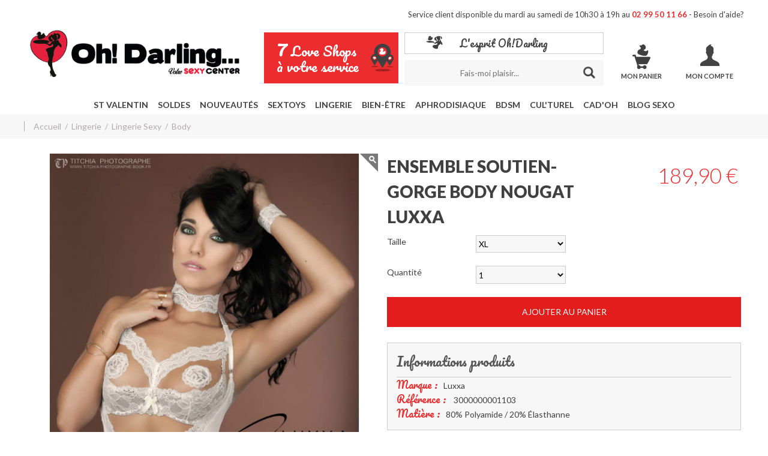

--- FILE ---
content_type: text/html; charset=utf-8
request_url: https://www.ohdarling.fr/lingerie/sexy/body/10838-ensemble-soutien-gorge-body-nougat-luxxa.html
body_size: 15506
content:
<!DOCTYPE html>
<html xml:lang="fr" lang="fr">
	<head>
    
			<title>Ensemble Soutien-Gorge Body Nougat Luxxa Lingerie Body Oh! Darling</title>
			<meta name="viewport" content="width=device-width, initial-scale=1.0">
			<meta name="description" content="Le body Nougat de Luxxa est composé de deux pièces différentes. Le corps du body, en lycra ivoire, est très agréable à porter avec son touché double peau. Il s'attache derrière le cou grâce à des bretelles réglables et forme un string dans le bas du " />
			<link rel="stylesheet" type="text/css" href="/modeles/fr/Modele1/css/styles-min.css?mtime=1765047217" media="screen" title="Normal" /><link rel="stylesheet" type="text/css" href="/core/2.16z/css_public/fr/DefaultSkins1.5/css/print.css?mtime=1634904493" media="print" title="Normal" />
    
			
    
			<link href='https://fonts.googleapis.com/css?family=Lato:400,100,300,700,900,300italic,400italic,700italic,900italic&display=swap' rel='stylesheet' type='text/css'>
			<link href='https://fonts.googleapis.com/css?family=Pacifico&display=swap' rel='stylesheet' type='text/css'>
    
			<link rel="stylesheet" href="/scripts/magnific-popup/dist/magnific-popup.css" type="text/css" media="screen" />
			<link rel="stylesheet" href="/scripts/owl-carousel/css/owl.carousel.css">
    
			<script src="/script-cache-392f3fc038ca1a2538c2d63df8fd966d?mtime=1769476428" type="text/javascript"></script>
			<link rel="canonical" href="https://www.ohdarling.fr/lingerie/sexy/body/10838-ensemble-soutien-gorge-body-nougat-luxxa.html" /><script type="application/ld+json">{"@context":"https://schema.org/","@type":"Product","name":"Ensemble Soutien-Gorge Body Nougat Luxxa","image":["https://www.ohdarling.fr/media/ensemble_soutien_gorge_body_nougat_dos_luxxa.jpg","https://www.ohdarling.fr/media/body_nougat_luxxa.jpg","https://www.ohdarling.fr/media/soutien_gorge_nougat_luxxa.jpg","https://www.ohdarling.fr/media/ensemble_soutien_gorge_body_nougat_luxxa.jpg"],"description":"Le body Nougat de Luxxa est compos\u00e9 de deux pi\u00e8ces diff\u00e9rentes. Le corps du body, en lycra ivoire, est tr\u00e8s agr\u00e9able \u00e0 porter avec son touch\u00e9 double peau. Il s'attache derri\u00e8re le cou gr\u00e2ce \u00e0 des bretelles r\u00e9glables et forme un string dans le bas du dos.\n\nLe body s'assemble avec le soutien-gorge demi-balconnet \u00e0 coques en dentelle ivoire. Votre d\u00e9collet\u00e9 sera mis en avant avec des jolies bande de dentelle transparente. Le soutien-gorge s'ajuste dans le dos et ses bretelles sont r\u00e9glables.\n\nComposition : 80% Polyamide / 20% \u00c9lasthanne\n\nLe collier en dentelle et les cache-t\u00e9tons ne sont pas inclus avec le body.\n","mpn":10838,"productID":10838,"purchaseDate":"2018-01-13","releaseDate":"2024-07-14","logo":"https://www.ohdarling.fr/media/oh_darling_logo.png","brand":[{"@type":"Brand","name":"Luxxa"}],"material":["80% Polyamide / 20% \u00c9lasthanne"],"sku":"3000000001103","offers":{"@type":"Offer","url":"https://www.ohdarling.fr/lingerie/sexy/body/10838-ensemble-soutien-gorge-body-nougat-luxxa.html","priceCurrency":"EUR","price":189.9,"priceValidUntil":"2026-02-26","itemCondition":"","availability":"http://schema.org/InStock"}}</script>
    
   
		<meta charset="UTF-8">

  
  <script type="text/javascript" src="//widget.trustpilot.com/bootstrap/v5/tp.widget.bootstrap.min.js" async></script>
  

	
<!-- Google Tag Manager -->
		<script>(function(w,d,s,l,i){w[l]=w[l]||[];w[l].push({'gtm.start':
		new Date().getTime(),event:'gtm.js'});var f=d.getElementsByTagName(s)[0],
		j=d.createElement(s),dl=l!='dataLayer'?'&l='+l:'';j.async=true;j.src=
		'https://www.googletagmanager.com/gtm.js?id='+i+dl;f.parentNode.insertBefore(j,f);
		})(window,document,'script','dataLayer','GTM-KXT72X6');</script>
		<!-- End Google Tag Manager --><script>
			window.hasOwnProperty('dataLayer') || (dataLayer = []);dataLayer.push({"event":"view_item","currency":"EUR","value":189.9,"ecommerce":{"items":[{"item_name":"Ensemble Soutien-Gorge Body Nougat Luxxa","item_id":"10838","price":189.9,"item_brand":"","item_category":"Body","quantity":1}]}});
			</script></head>
	<body class="layoutLeftContentRight body195 catalogProductDetail"><!-- Google Tag Manager (noscript) -->
		<noscript><iframe src="https://www.googletagmanager.com/ns.html?id=GTM-KXT72X6"
		height="0" width="0" style="display:none;visibility:hidden"></iframe></noscript>
		<!-- End Google Tag Manager (noscript) -->
		<header>
			<div id="headerInner">
				<div class="logo_branding">
      <div id="logo"><a href="/" hreflang="fr" title="SexShop Oh! Darling... votre Sexy Center"><span><img src="/images/logo-oh-darling-votre-sexy-center.png" alt="Oh! Darling... votre Sexy Center, SexShop à Angers, Bayonne, Bordeaux, Nantes, Rennes, Saint-Nazaire, Toulouse" width="350"></span></a></div>
				</div>
				<div class="info_branding">
					<div id="infoServiceClient">
       <p class="alignRight">Service client disponible du mardi au samedi de 10h30 à 19h au <span>02 99 50 11 66</span> - <a href="/nos-services/besoin-d-aide/" title="Contactez Oh!Darling">Besoin d'aide</a>?</p>
					</div>
					
					<div class="widget widgetText menuAboveSearchbar">			
	<div class="widgetContainer">
		<ul>
	<li id="searchMenuBoutique"><a href="/nos-boutiques-coquines/" title="7 Love Shops dans l'Ouest"><span style="font-size:36px;">7</span> Love Shops<br />
	&agrave; votre service</a></li>
</ul>

	</div>
	<div class="widgetFooter"></div>
</div><div class="widget widgetText col-md-1 col-sm-2 col-xs-4 widgetDarling">			
	<div class="widgetContainer">
		<p><a href="/qui-sommes-nous/" hreflang="fr" title="L'esprit Oh!Darling">L'esprit Oh!Darling</a></p>

	</div>
	<div class="widgetFooter"></div>
</div><div class="widget widgetCatalogSearch col-md-5 col-sm-6 col-xs-12">
	
	<div class="widgetContainer">

		<form class="row" method="post" action="https://www.ohdarling.fr/recherche/recherche.html"> 

			<div class="input-group">
				<fieldset>
					<div class="widgetCatalogSearchRow">
						<input type="text" placeholder="Fais-moi plaisir..." name="search_string" id="catalog_search_string_in_box_recherche" value="" class="wordsbox form-control" required="required" />
					</div>

					
				</fieldset>
				<span class="input-group-btn">
					<input type="submit" name="button" class="btn btn-default" value="Chercher" />
				</span>
			</div>

		</form>
	</div>
	
	<div class="widgetFooter"></div>
</div>





<div id="boxcart" class="widget widgetCart col-md-1 col-sm-2 col-xs-4">
	<span class="widgetTitle"><a href="/mon-panier/viewcart.html" rel="nofollow" title="Mon panier">Mon panier</a></span>
	
	<div class="widgetContainer">
  	</div>
  	
  	<div class="widgetFooter"></div>
</div><div class="widget widgetLogin col-md-1 col-sm-2 col-xs-4">

<span class="widgetTitle"><a href="/mon-compte/account.html" rel="nofollow" title="Mon compte">Mon compte</a></span>

	
	<div class="widgetContainer">
	
			<div class="widgetLoginLinks">
			</div>
	
	</div>
	
	<div class="widgetFooter"></div>
</div>
				</div>
				<div class="nav_branding">
					<div id="dl-menu" class="dl-menuwrapper">
      <button class="dl-trigger">Menu</button>
      <ul class="firstLevel dl-menu" id="firstLevel_mobile">
                  <li class="defaultmenu black_friday">
                        <a href="/st-valentin/" title="St Valentin"><span>St Valentin</span></a>
                  </li>
                  <li class="defaultmenu promos">
                        <a href="/soldes/" title="Soldes"><span>Soldes</span></a>
                  </li>
                  <li class="defaultmenu nouveautes_test">
                        <a href="/nouveautes/" title="Nouveautés"><span>Nouveautés</span></a>
                  </li>
                  <li class="defaultmenu sextoys">
                        <a href="/sextoys/" title="Sextoys"><span>Sextoys</span></a>
                                    <ul class="secondLevel dl-submenu">
                                                <li class="defaultmenu fucking_machine">
                                                      <a href="/sextoys/fucking-machine/"><span>Fucking machine</span></a>
                                                </li>
                                                <li class="defaultmenu mon_1er_toys399">
                                                      <a href="/sextoys/mon-premier-sextoy/"><span>Mon premier sextoy</span></a>
                                                </li>
                                                <li class="defaultmenu vibromasseur577">
                                                      <a href="/sextoys/vibromasseur/"><span>Vibromasseur</span></a>
                                                </li>
                                                <li class="defaultmenu realiste558">
                                                      <a href="/sextoys/wand/"><span>Wand</span></a>
                                                </li>
                                                <li class="defaultmenu multi_stimulations455">
                                                      <a href="/sextoys/gode/"><span>Gode</span></a>
                                                </li>
                                                <li class="defaultmenu realiste558">
                                                      <a href="/sextoys/gode-creature/"><span>Gode Créature</span></a>
                                                </li>
                                                <li class="defaultmenu gode_ceinture421">
                                                      <a href="/sextoys/gode-ceinture/"><span>Gode ceinture</span></a>
                                                </li>
                                                <li class="defaultmenu fun__colore398">
                                                      <a href="/sextoys/fun-colore/"><span>Fun & Coloré</span></a>
                                                </li>
                                                <li class="defaultmenu realiste558">
                                                      <a href="/sextoys/sextoy-realiste/"><span>Sextoy réaliste</span></a>
                                                </li>
                                                <li class="defaultmenu glass375">
                                                      <a href="/sextoys/sextoy-en-verre/"><span>Sextoy en verre</span></a>
                                                </li>
                                                <li class="defaultmenu anal__plug347">
                                                      <a href="/sextoys/sextoy-anal/"><span>Sextoy anal</span></a>
                                                            <ul class="thirdLevel dl-submenu">
                                                                        <li class="defaultmenu plug_anal">
                                                                              <a href="/sextoys/sextoy-anal/plug-anal/"><span>Plug anal</span></a>
                                                                        </li>
                                                                        <li class="defaultmenu chaine_anale">
                                                                              <a href="/sextoys/sextoy-anal/vibromasseur-anal/"><span>Vibromasseur anal</span></a>
                                                                        </li>
                                                                        <li class="defaultmenu chapelet_anal">
                                                                              <a href="/sextoys/sextoy-anal/chapelet-anal/"><span>Chapelet anal</span></a>
                                                                        </li>
                                                            </ul>
                                                </li>
                                                <li class="defaultmenu double_dong">
                                                      <a href="/sextoys/double-dong/"><span>Double Dong</span></a>
                                                </li>
                                                <li class="defaultmenu pour_elle24">
                                                      <a href="/sextoys/sextoy-femme/"><span>Sextoy Femme</span></a>
                                                            <ul class="thirdLevel dl-submenu">
                                                                        <li class="defaultmenu canard_vibrant">
                                                                              <a href="/sextoys/sextoy-femme/canard-vibrant/"><span>Canard vibrant</span></a>
                                                                        </li>
                                                                        <li class="defaultmenu stimulateur_clitoridien">
                                                                              <a href="/sextoys/sextoy-femme/stimulateur-clitoridien/"><span>Stimulateur clitoridien</span></a>
                                                                        </li>
                                                                        <li class="defaultmenu boules_de_geisha">
                                                                              <a href="/sextoys/sextoy-femme/boules-de-geisha/"><span>Boules de geisha</span></a>
                                                                        </li>
                                                                        <li class="defaultmenu oeuf_vibrant">
                                                                              <a href="/sextoys/sextoy-femme/oeuf-vibrant/"><span>Oeuf vibrant</span></a>
                                                                        </li>
                                                                        <li class="defaultmenu developpeur_de_tetons">
                                                                              <a href="/sextoys/sextoy-femme/developpeurs-pompes/"><span>Pompes à clitoris, vulve et tétons</span></a>
                                                                        </li>
                                                                        <li class="defaultmenu double_stimulation">
                                                                              <a href="/sextoys/sextoy-femme/double-stimulation/"><span>Double Stimulation</span></a>
                                                                        </li>
                                                                        <li class="defaultmenu stimulation_vaginale">
                                                                              <a href="/sextoys/sextoy-femme/stimulation-vaginale/"><span>Stimulation vaginale</span></a>
                                                                        </li>
                                                            </ul>
                                                </li>
                                                <li class="defaultmenu pour_lui73">
                                                      <a href="/sextoys/sextoy-homme/"><span>Sextoy Homme</span></a>
                                                            <ul class="thirdLevel dl-submenu">
                                                                        <li class="defaultmenu masturbateur">
                                                                              <a href="/sextoys/sextoy-homme/masturbateur/"><span>Masturbateur</span></a>
                                                                        </li>
                                                                        <li class="defaultmenu gaine_de_penis">
                                                                              <a href="/sextoys/sextoy-homme/cockring-gaine-de-penis/"><span>Cockring - Gaine de pénis</span></a>
                                                                        </li>
                                                                        <li class="defaultmenu developpeur_de_penis">
                                                                              <a href="/sextoys/sextoy-homme/pompes-a-penis/"><span>Pompes à pénis</span></a>
                                                                        </li>
                                                                        <li class="defaultmenu stimulateur_de_prostate">
                                                                              <a href="/sextoys/sextoy-homme/stimulateur-de-prostate/"><span>Stimulateur de prostate</span></a>
                                                                        </li>
                                                                        <li class="defaultmenu poupee_gonflable">
                                                                              <a href="/sextoys/sextoy-homme/poupee-realiste-et-gonflable/"><span>Poupée réaliste et gonflable</span></a>
                                                                        </li>
                                                                        <li class="defaultmenu cockring_anal">
                                                                              <a href="/sextoys/sextoy-homme/cockring-anal/"><span>Cockring Anal</span></a>
                                                                        </li>
                                                                        <li class="defaultmenu plug_anal">
                                                                              <a href="/sextoys/sextoy-homme/plug-anal/"><span>Plug Anal</span></a>
                                                                        </li>
                                                                        <li class="defaultmenu strap_on">
                                                                              <a href="/sextoys/sextoy-homme/strap-on/"><span>Strap-on</span></a>
                                                                        </li>
                                                            </ul>
                                                </li>
                                                <li class="defaultmenu pour_couple">
                                                      <a href="/sextoys/sextoy-couple/"><span>Sextoy couple</span></a>
                                                            <ul class="thirdLevel dl-submenu">
                                                                        <li class="defaultmenu anneau_vibrant">
                                                                              <a href="/sextoys/sextoy-couple/anneau-vibrant/"><span>Anneau vibrant</span></a>
                                                                        </li>
                                                                        <li class="defaultmenu oeuf_vibrant">
                                                                              <a href="/sextoys/sextoy-couple/oeuf-vibrant-vibromasseur-couple/"><span>Oeuf vibrant / Vibromasseur couple</span></a>
                                                                        </li>
                                                            </ul>
                                                </li>
                                                <li class="defaultmenu cadohh">
                                                      <a href="/sextoys/coffret-sextoy/"><span>Coffret sextoy</span></a>
                                                </li>
                                                <li class="defaultmenu sextoy_connecte">
                                                      <a href="/sextoys/sextoy-connecte/"><span>Sextoy Connecté</span></a>
                                                </li>
                                                <li class="defaultmenu accessoires_sextoy">
                                                      <a href="/sextoys/accessoires-sextoy/"><span>Accessoires sextoy</span></a>
                                                </li>
                                    </ul>
                  </li>
                  <li class="active lingerie">
                        <a href="/lingerie/" title="Lingerie"><span>Lingerie</span></a>
                                    <ul class="secondLevel dl-submenu">
                                                <li class="active lingeries_sexy112">
                                                      <a href="/lingerie/sexy/"><span>Lingerie Sexy</span></a>
                                                            <ul class="thirdLevel dl-submenu">
                                                                        <li class="defaultmenu nuisettes201">
                                                                              <a href="/lingerie/sexy/nuisettes/"><span>Nuisettes</span></a>
                                                                        </li>
                                                                        <li class="defaultmenu 23_pieces186">
                                                                              <a href="/lingerie/sexy/2-3-pieces/"><span>2&3 pièces</span></a>
                                                                        </li>
                                                                        <li class="defaultmenu soutiens-gorge">
                                                                              <a href="/lingerie/sexy/soutiens-gorge/"><span>Soutiens-gorge</span></a>
                                                                        </li>
                                                                        <li class="defaultmenu deshabilles">
                                                                              <a href="/lingerie/sexy/deshabilles/"><span>Déshabillés</span></a>
                                                                        </li>
                                                                        <li class="active body195">
                                                                              <a href="/lingerie/sexy/body/"><span>Body</span></a>
                                                                        </li>
                                                                        <li class="defaultmenu bustiers__guepieres197">
                                                                              <a href="/lingerie/sexy/bustiers-guepieres/"><span>Bustiers & guêpières</span></a>
                                                                        </li>
                                                                        <li class="defaultmenu collants_bas__jarretelles206">
                                                                              <a href="/lingerie/sexy/collants-bas-porte-jarretelles/"><span>Collants, Bas & Porte-Jarretelles</span></a>
                                                                        </li>
                                                                        <li class="defaultmenu robes234">
                                                                              <a href="/lingerie/sexy/robes-jupes/"><span>Robes & Jupes</span></a>
                                                                        </li>
                                                                        <li class="defaultmenu combinaisons">
                                                                              <a href="/lingerie/sexy/combinaisons/"><span>Combinaisons</span></a>
                                                                        </li>
                                                                        <li class="defaultmenu strings__culottes250">
                                                                              <a href="/lingerie/sexy/strings-culottes/"><span>Strings & Culottes</span></a>
                                                                        </li>
                                                                        <li class="defaultmenu deguisements136">
                                                                              <a href="/lingerie/sexy/deguisements/"><span>Déguisements</span></a>
                                                                        </li>
                                                                        <li class="defaultmenu grande-taille">
                                                                              <a href="/lingerie/sexy/grande-taille/"><span>Grande-Taille</span></a>
                                                                        </li>
                                                            </ul>
                                                </li>
                                                <li class="defaultmenu lingerie_homme">
                                                      <a href="/lingerie/homme/"><span>Lingerie Homme</span></a>
                                                </li>
                                                <li class="defaultmenu perruques">
                                                      <a href="/lingerie/perruques/"><span>Perruques</span></a>
                                                </li>
                                                <li class="defaultmenu accessoires_lingerie">
                                                      <a href="/lingerie/accessoires/"><span>Accessoires</span></a>
                                                </li>
                                    </ul>
                  </li>
                  <li class="defaultmenu lubrifiants_massage">
                        <a href="/bien-etre/" title="Bien-être"><span>Bien-être</span></a>
                                    <ul class="secondLevel dl-submenu">
                                                <li class="defaultmenu lubrifiants274">
                                                      <a href="/bien-etre/gel-lubrifiant-intime/"><span>Gel lubrifiant intime</span></a>
                                                            <ul class="thirdLevel dl-submenu">
                                                                        <li class="defaultmenu base_eau284">
                                                                              <a href="/bien-etre/gel-lubrifiant-intime/eau/"><span>Lubrifiant intime à base d'eau</span></a>
                                                                        </li>
                                                                        <li class="defaultmenu base_silicone296">
                                                                              <a href="/bien-etre/gel-lubrifiant-intime/silicone/"><span>Lubrifiant intime à base de silicone</span></a>
                                                                        </li>
                                                                        <li class="defaultmenu comestible309">
                                                                              <a href="/bien-etre/gel-lubrifiant-intime/comestible/"><span>Lubrifiant intime comestible</span></a>
                                                                        </li>
                                                                        <li class="defaultmenu chauffants">
                                                                              <a href="/bien-etre/gel-lubrifiant-intime/effet-chaud-froid/"><span>Lubrifiant intime effet chaud/froid</span></a>
                                                                        </li>
                                                                        <li class="defaultmenu lubrifiant_speciaux_anal">
                                                                              <a href="/bien-etre/gel-lubrifiant-intime/lubrifiant-speciaux-anal/"><span>Lubrifiant Spéciaux Anal </span></a>
                                                                        </li>
                                                            </ul>
                                                </li>
                                                <li class="defaultmenu massage_corps321">
                                                      <a href="/bien-etre/massage-erotique/"><span>Massage érotique</span></a>
                                                            <ul class="thirdLevel dl-submenu">
                                                                        <li class="defaultmenu massage_intimes331">
                                                                              <a href="/bien-etre/massage-erotique/intime/"><span>Massage intime</span></a>
                                                                        </li>
                                                                        <li class="defaultmenu huiles_detentes322">
                                                                              <a href="/bien-etre/massage-erotique/corps/"><span>Massage du corps</span></a>
                                                                        </li>
                                                                        <li class="defaultmenu bougie_de_massage">
                                                                              <a href="/bien-etre/massage-erotique/bougie/"><span>Bougie de massage</span></a>
                                                                        </li>
                                                            </ul>
                                                </li>
                                                <li class="defaultmenu parfum_poudre">
                                                      <a href="/bien-etre/parfum-poudre/"><span>Parfum / Poudre</span></a>
                                                </li>
                                                <li class="defaultmenu hygiene267">
                                                      <a href="/bien-etre/hygiene-intime/"><span>Hygiène intime</span></a>
                                                </li>
                                                <li class="defaultmenu preservatifs337">
                                                      <a href="/bien-etre/preservatif/"><span>Préservatif</span></a>
                                                </li>
                                                <li class="defaultmenu coffret_de_massage">
                                                      <a href="/bien-etre/coffret-de-massage/"><span>Coffret de massage</span></a>
                                                </li>
                                    </ul>
                  </li>
                  <li class="defaultmenu aphrodisiaque">
                        <a href="/aphrodisiaque/" title="Aphrodisiaque"><span>Aphrodisiaque</span></a>
                                    <ul class="secondLevel dl-submenu">
                                                <li class="defaultmenu homme">
                                                      <a href="/aphrodisiaque/aphrodisiaque-homme/"><span>Aphrodisiaque Homme</span></a>
                                                            <ul class="thirdLevel dl-submenu">
                                                                        <li class="defaultmenu ameliorer_l_erection">
                                                                              <a href="/aphrodisiaque/aphrodisiaque-homme/ameliorer-l-erection/"><span>Améliorer l'érection</span></a>
                                                                        </li>
                                                                        <li class="defaultmenu augmenter_la_taille_du_penis">
                                                                              <a href="/aphrodisiaque/aphrodisiaque-homme/augmenter-la-taille-du-penis/"><span>Augmenter la taille du pénis</span></a>
                                                                        </li>
                                                            </ul>
                                                </li>
                                                <li class="defaultmenu unisexe">
                                                      <a href="/aphrodisiaque/aphrodisiaque-unisexe/"><span>Aphrodisiaque Unisexe</span></a>
                                                            <ul class="thirdLevel dl-submenu">
                                                                        <li class="defaultmenu plus_de_plaisir_et_de_libido">
                                                                              <a href="/aphrodisiaque/aphrodisiaque-unisexe/plus-de-plaisir-et-de-libido/"><span>Plus de plaisir et de libido</span></a>
                                                                        </li>
                                                                        <li class="defaultmenu plaisir_anal">
                                                                              <a href="/aphrodisiaque/aphrodisiaque-unisexe/plaisir-anal/"><span>Plaisir anal</span></a>
                                                                        </li>
                                                                        <li class="defaultmenu poppers">
                                                                              <a href="/aphrodisiaque/aphrodisiaque-unisexe/poppers/"><span>Poppers</span></a>
                                                                        </li>
                                                            </ul>
                                                </li>
                                                <li class="defaultmenu femme">
                                                      <a href="/aphrodisiaque/aphrodisiaque-femme/"><span>Aphrodisiaque Femme</span></a>
                                                            <ul class="thirdLevel dl-submenu">
                                                                        <li class="defaultmenu augmenter_l_orgasme">
                                                                              <a href="/aphrodisiaque/aphrodisiaque-femme/augmenter-l-orgasme/"><span>Augmenter l'orgasme</span></a>
                                                                        </li>
                                                            </ul>
                                                </li>
                                    </ul>
                  </li>
                  <li class="defaultmenu fetiche_sm">
                        <a href="/bdsm/" title="BDSM"><span>BDSM</span></a>
                                    <ul class="secondLevel dl-submenu">
                                                <li class="defaultmenu menottes69">
                                                      <a href="/bdsm/menotte/"><span>Menotte</span></a>
                                                </li>
                                                <li class="defaultmenu picto_baillon">
                                                      <a href="/bdsm/baillon/"><span>Baillon</span></a>
                                                </li>
                                                <li class="defaultmenu accessoires276">
                                                      <a href="/bdsm/accessoire/"><span>Accessoire</span></a>
                                                </li>
                                                <li class="defaultmenu picto_cagoule">
                                                      <a href="/bdsm/cagoule-masque/"><span>Cagoule / Masque</span></a>
                                                </li>
                                                <li class="defaultmenu kits_dattache45">
                                                      <a href="/bdsm/kit-d-attache/"><span>Kit d'attache</span></a>
                                                </li>
                                                <li class="defaultmenu pinces_a_seins65">
                                                      <a href="/bdsm/pince-a-seins/"><span>Pince à seins</span></a>
                                                </li>
                                                <li class="defaultmenu tapettes77">
                                                      <a href="/bdsm/pour-la-fessee/"><span>Pour la Fessée</span></a>
                                                </li>
                                                <li class="defaultmenu picto_electrostimulation">
                                                      <a href="/bdsm/electrostimulation/"><span>Électrostimulation</span></a>
                                                </li>
                                                <li class="defaultmenu picto_cage">
                                                      <a href="/bdsm/cage-de-chastete/"><span>Cage de chasteté</span></a>
                                                </li>
                                                <li class="defaultmenu lingeries_sexy112">
                                                      <a href="/bdsm/lingerie-bdsm/"><span>Lingerie BDSM</span></a>
                                                </li>
                                                <li class="defaultmenu picto_fist">
                                                      <a href="/bdsm/fist/"><span>Fist</span></a>
                                                </li>
                                                <li class="defaultmenu pour_lui73">
                                                      <a href="/bdsm/tige-a-uretre/"><span>Tige à urètre</span></a>
                                                </li>
                                                <li class="defaultmenu picto_bougie">
                                                      <a href="/bdsm/bougie-basse-temperature/"><span>Bougie</span></a>
                                                </li>
                                                <li class="defaultmenu martinet_paddles_cravaches">
                                                      <a href="/bdsm/martinet-paddles-cravaches/"><span>Martinet-Paddles-Cravaches</span></a>
                                                </li>
                                    </ul>
                  </li>
                  <li class="defaultmenu librairie_jeux">
                        <a href="/cul-turel/" title="Cul'turel"><span>Cul'turel</span></a>
                                    <ul class="secondLevel dl-submenu">
                                                <li class="defaultmenu jeux388">
                                                      <a href="/cul-turel/jeu-coquin/"><span>Jeu coquin</span></a>
                                                </li>
                                                <li class="defaultmenu collection81">
                                                      <a href="/cul-turel/livre-roman/"><span>Livre & Roman</span></a>
                                                            <ul class="thirdLevel dl-submenu">
                                                                        <li class="defaultmenu collection_osez82">
                                                                              <a href="/cul-turel/livre-roman/collection-osez/"><span>Collection Osez</span></a>
                                                                        </li>
                                                                        <li class="defaultmenu roman">
                                                                              <a href="/cul-turel/livre-roman/roman-erotique/"><span>Roman érotique</span></a>
                                                                        </li>
                                                                        <li class="defaultmenu livre_sexologie">
                                                                              <a href="/cul-turel/livre-roman/livre-de-sexologie/"><span>Livre de sexologie</span></a>
                                                                        </li>
                                                                        <li class="defaultmenu bd_erotique">
                                                                              <a href="/cul-turel/livre-roman/bd-erotique/"><span>BD érotique</span></a>
                                                                        </li>
                                                            </ul>
                                                </li>
                                    </ul>
                  </li>
                  <li class="defaultmenu cad_oh">
                        <a href="/cad-oh/" title="Cad'oh"><span>Cad'oh</span></a>
                                    <ul class="secondLevel dl-submenu">
                                                <li class="defaultmenu cadohh">
                                                      <a href="/cad-oh/idees-cadeaux-sexy/"><span>Idées cadeaux sexy</span></a>
                                                </li>
                                                <li class="defaultmenu cadohh">
                                                      <a href="/cad-oh/humour/"><span>Humour</span></a>
                                                </li>
                                    </ul>
                  </li>
                  <li class="defaultmenu blog_sexo">
                        <a href="/blog-sexo/" title="Blog Sexo"><span>Blog Sexo</span></a>
                                    <ul class="secondLevel dl-submenu">
                                                <li class="defaultmenu tous_nos_conseils_sexy">
                                                      <a href="/blog-sexo/tous-nos-conseils-sexy/"><span>Tous nos Conseils Sexy</span></a>
                                                </li>
                                                <li class="defaultmenu sexualite__sante">
                                                      <a href="/blog-sexo/sexualite-sante/"><span>Sexualité & Santé</span></a>
                                                </li>
                                    </ul>
                  </li>
      </ul>
</div>

<nav>
      <div id="nested">
            <ul class="firstLevel" id="firstLevel">
            		<li class="defaultmenu black_friday">
            			<a href="/st-valentin/" title="St Valentin"><span>St Valentin</span></a>
            		</li>
            		<li class="defaultmenu promos">
            			<a href="/soldes/" title="Soldes"><span>Soldes</span></a>
            		</li>
            		<li class="defaultmenu nouveautes_test">
            			<a href="/nouveautes/" title="Nouveautés"><span>Nouveautés</span></a>
            		</li>
            		<li class="defaultmenu sextoys">
            			<a href="/sextoys/" title="Sextoys"><span>Sextoys</span></a>
                                    <div class="testcol">
                  				<ul class="secondLevel cols4">
                  						<li class="defaultmenu fucking_machine">
                  							<a href="/sextoys/fucking-machine/"><span>Fucking machine</span></a>
                  						</li>
                  						<li class="defaultmenu mon_1er_toys399">
                  							<a href="/sextoys/mon-premier-sextoy/"><span>Mon premier sextoy</span></a>
                  						</li>
                  						<li class="defaultmenu vibromasseur577">
                  							<a href="/sextoys/vibromasseur/"><span>Vibromasseur</span></a>
                  						</li>
                  						<li class="defaultmenu realiste558">
                  							<a href="/sextoys/wand/"><span>Wand</span></a>
                  						</li>
                  						<li class="defaultmenu multi_stimulations455">
                  							<a href="/sextoys/gode/"><span>Gode</span></a>
                  						</li>
                  						<li class="defaultmenu realiste558">
                  							<a href="/sextoys/gode-creature/"><span>Gode Créature</span></a>
                  						</li>
                  						<li class="defaultmenu gode_ceinture421">
                  							<a href="/sextoys/gode-ceinture/"><span>Gode ceinture</span></a>
                  						</li>
                  						<li class="defaultmenu fun__colore398">
                  							<a href="/sextoys/fun-colore/"><span>Fun & Coloré</span></a>
                  						</li>
                  						<li class="defaultmenu realiste558">
                  							<a href="/sextoys/sextoy-realiste/"><span>Sextoy réaliste</span></a>
                  						</li>
                  						<li class="defaultmenu glass375">
                  							<a href="/sextoys/sextoy-en-verre/"><span>Sextoy en verre</span></a>
                  						</li>
                  						<li class="defaultmenu anal__plug347">
                  							<a href="/sextoys/sextoy-anal/"><span>Sextoy anal</span></a>
                  								<ul class="thirdLevel">
                  										<li class="defaultmenu plug_anal">
                  											<a href="/sextoys/sextoy-anal/plug-anal/"><span>Plug anal</span></a>
                  										</li>
                  										<li class="defaultmenu chaine_anale">
                  											<a href="/sextoys/sextoy-anal/vibromasseur-anal/"><span>Vibromasseur anal</span></a>
                  										</li>
                  										<li class="defaultmenu chapelet_anal">
                  											<a href="/sextoys/sextoy-anal/chapelet-anal/"><span>Chapelet anal</span></a>
                  										</li>
                  								</ul>
                  						</li>
                  						<li class="defaultmenu double_dong">
                  							<a href="/sextoys/double-dong/"><span>Double Dong</span></a>
                  						</li>
                  						<li class="defaultmenu pour_elle24">
                  							<a href="/sextoys/sextoy-femme/"><span>Sextoy Femme</span></a>
                  								<ul class="thirdLevel">
                  										<li class="defaultmenu canard_vibrant">
                  											<a href="/sextoys/sextoy-femme/canard-vibrant/"><span>Canard vibrant</span></a>
                  										</li>
                  										<li class="defaultmenu stimulateur_clitoridien">
                  											<a href="/sextoys/sextoy-femme/stimulateur-clitoridien/"><span>Stimulateur clitoridien</span></a>
                  										</li>
                  										<li class="defaultmenu boules_de_geisha">
                  											<a href="/sextoys/sextoy-femme/boules-de-geisha/"><span>Boules de geisha</span></a>
                  										</li>
                  										<li class="defaultmenu oeuf_vibrant">
                  											<a href="/sextoys/sextoy-femme/oeuf-vibrant/"><span>Oeuf vibrant</span></a>
                  										</li>
                  										<li class="defaultmenu developpeur_de_tetons">
                  											<a href="/sextoys/sextoy-femme/developpeurs-pompes/"><span>Pompes à clitoris, vulve et tétons</span></a>
                  										</li>
                  										<li class="defaultmenu double_stimulation">
                  											<a href="/sextoys/sextoy-femme/double-stimulation/"><span>Double Stimulation</span></a>
                  										</li>
                  										<li class="defaultmenu stimulation_vaginale">
                  											<a href="/sextoys/sextoy-femme/stimulation-vaginale/"><span>Stimulation vaginale</span></a>
                  										</li>
                  								</ul>
                  						</li>
                  						<li class="defaultmenu pour_lui73">
                  							<a href="/sextoys/sextoy-homme/"><span>Sextoy Homme</span></a>
                  								<ul class="thirdLevel">
                  										<li class="defaultmenu masturbateur">
                  											<a href="/sextoys/sextoy-homme/masturbateur/"><span>Masturbateur</span></a>
                  										</li>
                  										<li class="defaultmenu gaine_de_penis">
                  											<a href="/sextoys/sextoy-homme/cockring-gaine-de-penis/"><span>Cockring - Gaine de pénis</span></a>
                  										</li>
                  										<li class="defaultmenu developpeur_de_penis">
                  											<a href="/sextoys/sextoy-homme/pompes-a-penis/"><span>Pompes à pénis</span></a>
                  										</li>
                  										<li class="defaultmenu stimulateur_de_prostate">
                  											<a href="/sextoys/sextoy-homme/stimulateur-de-prostate/"><span>Stimulateur de prostate</span></a>
                  										</li>
                  										<li class="defaultmenu poupee_gonflable">
                  											<a href="/sextoys/sextoy-homme/poupee-realiste-et-gonflable/"><span>Poupée réaliste et gonflable</span></a>
                  										</li>
                  										<li class="defaultmenu cockring_anal">
                  											<a href="/sextoys/sextoy-homme/cockring-anal/"><span>Cockring Anal</span></a>
                  										</li>
                  										<li class="defaultmenu plug_anal">
                  											<a href="/sextoys/sextoy-homme/plug-anal/"><span>Plug Anal</span></a>
                  										</li>
                  										<li class="defaultmenu strap_on">
                  											<a href="/sextoys/sextoy-homme/strap-on/"><span>Strap-on</span></a>
                  										</li>
                  								</ul>
                  						</li>
                  						<li class="defaultmenu pour_couple">
                  							<a href="/sextoys/sextoy-couple/"><span>Sextoy couple</span></a>
                  								<ul class="thirdLevel">
                  										<li class="defaultmenu anneau_vibrant">
                  											<a href="/sextoys/sextoy-couple/anneau-vibrant/"><span>Anneau vibrant</span></a>
                  										</li>
                  										<li class="defaultmenu oeuf_vibrant">
                  											<a href="/sextoys/sextoy-couple/oeuf-vibrant-vibromasseur-couple/"><span>Oeuf vibrant / Vibromasseur couple</span></a>
                  										</li>
                  								</ul>
                  						</li>
                  						<li class="defaultmenu cadohh">
                  							<a href="/sextoys/coffret-sextoy/"><span>Coffret sextoy</span></a>
                  						</li>
                  						<li class="defaultmenu sextoy_connecte">
                  							<a href="/sextoys/sextoy-connecte/"><span>Sextoy Connecté</span></a>
                  						</li>
                  						<li class="defaultmenu accessoires_sextoy">
                  							<a href="/sextoys/accessoires-sextoy/"><span>Accessoires sextoy</span></a>
                  						</li>
                  				</ul>
                                    </div>
            		</li>
            		<li class="active lingerie">
            			<a href="/lingerie/" title="Lingerie"><span>Lingerie</span></a>
                                    <div class="testcol">
                  				<ul class="secondLevel cols4">
                  						<li class="active lingeries_sexy112">
                  							<a href="/lingerie/sexy/"><span>Lingerie Sexy</span></a>
                  								<ul class="thirdLevel">
                  										<li class="defaultmenu nuisettes201">
                  											<a href="/lingerie/sexy/nuisettes/"><span>Nuisettes</span></a>
                  										</li>
                  										<li class="defaultmenu 23_pieces186">
                  											<a href="/lingerie/sexy/2-3-pieces/"><span>2&3 pièces</span></a>
                  										</li>
                  										<li class="defaultmenu soutiens-gorge">
                  											<a href="/lingerie/sexy/soutiens-gorge/"><span>Soutiens-gorge</span></a>
                  										</li>
                  										<li class="defaultmenu deshabilles">
                  											<a href="/lingerie/sexy/deshabilles/"><span>Déshabillés</span></a>
                  										</li>
                  										<li class="active body195">
                  											<a href="/lingerie/sexy/body/"><span>Body</span></a>
                  										</li>
                  										<li class="defaultmenu bustiers__guepieres197">
                  											<a href="/lingerie/sexy/bustiers-guepieres/"><span>Bustiers & guêpières</span></a>
                  										</li>
                  										<li class="defaultmenu collants_bas__jarretelles206">
                  											<a href="/lingerie/sexy/collants-bas-porte-jarretelles/"><span>Collants, Bas & Porte-Jarretelles</span></a>
                  										</li>
                  										<li class="defaultmenu robes234">
                  											<a href="/lingerie/sexy/robes-jupes/"><span>Robes & Jupes</span></a>
                  										</li>
                  										<li class="defaultmenu combinaisons">
                  											<a href="/lingerie/sexy/combinaisons/"><span>Combinaisons</span></a>
                  										</li>
                  										<li class="defaultmenu strings__culottes250">
                  											<a href="/lingerie/sexy/strings-culottes/"><span>Strings & Culottes</span></a>
                  										</li>
                  										<li class="defaultmenu deguisements136">
                  											<a href="/lingerie/sexy/deguisements/"><span>Déguisements</span></a>
                  										</li>
                  										<li class="defaultmenu grande-taille">
                  											<a href="/lingerie/sexy/grande-taille/"><span>Grande-Taille</span></a>
                  										</li>
                  								</ul>
                  						</li>
                  						<li class="defaultmenu lingerie_homme">
                  							<a href="/lingerie/homme/"><span>Lingerie Homme</span></a>
                  						</li>
                  						<li class="defaultmenu perruques">
                  							<a href="/lingerie/perruques/"><span>Perruques</span></a>
                  						</li>
                  						<li class="defaultmenu accessoires_lingerie">
                  							<a href="/lingerie/accessoires/"><span>Accessoires</span></a>
                  						</li>
                  				</ul>
                                    </div>
            		</li>
            		<li class="defaultmenu lubrifiants_massage">
            			<a href="/bien-etre/" title="Bien-être"><span>Bien-être</span></a>
                                    <div class="testcol">
                  				<ul class="secondLevel cols4">
                  						<li class="defaultmenu lubrifiants274">
                  							<a href="/bien-etre/gel-lubrifiant-intime/"><span>Gel lubrifiant intime</span></a>
                  								<ul class="thirdLevel">
                  										<li class="defaultmenu base_eau284">
                  											<a href="/bien-etre/gel-lubrifiant-intime/eau/"><span>Lubrifiant intime à base d'eau</span></a>
                  										</li>
                  										<li class="defaultmenu base_silicone296">
                  											<a href="/bien-etre/gel-lubrifiant-intime/silicone/"><span>Lubrifiant intime à base de silicone</span></a>
                  										</li>
                  										<li class="defaultmenu comestible309">
                  											<a href="/bien-etre/gel-lubrifiant-intime/comestible/"><span>Lubrifiant intime comestible</span></a>
                  										</li>
                  										<li class="defaultmenu chauffants">
                  											<a href="/bien-etre/gel-lubrifiant-intime/effet-chaud-froid/"><span>Lubrifiant intime effet chaud/froid</span></a>
                  										</li>
                  										<li class="defaultmenu lubrifiant_speciaux_anal">
                  											<a href="/bien-etre/gel-lubrifiant-intime/lubrifiant-speciaux-anal/"><span>Lubrifiant Spéciaux Anal </span></a>
                  										</li>
                  								</ul>
                  						</li>
                  						<li class="defaultmenu massage_corps321">
                  							<a href="/bien-etre/massage-erotique/"><span>Massage érotique</span></a>
                  								<ul class="thirdLevel">
                  										<li class="defaultmenu massage_intimes331">
                  											<a href="/bien-etre/massage-erotique/intime/"><span>Massage intime</span></a>
                  										</li>
                  										<li class="defaultmenu huiles_detentes322">
                  											<a href="/bien-etre/massage-erotique/corps/"><span>Massage du corps</span></a>
                  										</li>
                  										<li class="defaultmenu bougie_de_massage">
                  											<a href="/bien-etre/massage-erotique/bougie/"><span>Bougie de massage</span></a>
                  										</li>
                  								</ul>
                  						</li>
                  						<li class="defaultmenu parfum_poudre">
                  							<a href="/bien-etre/parfum-poudre/"><span>Parfum / Poudre</span></a>
                  						</li>
                  						<li class="defaultmenu hygiene267">
                  							<a href="/bien-etre/hygiene-intime/"><span>Hygiène intime</span></a>
                  						</li>
                  						<li class="defaultmenu preservatifs337">
                  							<a href="/bien-etre/preservatif/"><span>Préservatif</span></a>
                  						</li>
                  						<li class="defaultmenu coffret_de_massage">
                  							<a href="/bien-etre/coffret-de-massage/"><span>Coffret de massage</span></a>
                  						</li>
                  				</ul>
                                    </div>
            		</li>
            		<li class="defaultmenu aphrodisiaque">
            			<a href="/aphrodisiaque/" title="Aphrodisiaque"><span>Aphrodisiaque</span></a>
                                    <div class="testcol">
                  				<ul class="secondLevel cols4">
                  						<li class="defaultmenu homme">
                  							<a href="/aphrodisiaque/aphrodisiaque-homme/"><span>Aphrodisiaque Homme</span></a>
                  								<ul class="thirdLevel">
                  										<li class="defaultmenu ameliorer_l_erection">
                  											<a href="/aphrodisiaque/aphrodisiaque-homme/ameliorer-l-erection/"><span>Améliorer l'érection</span></a>
                  										</li>
                  										<li class="defaultmenu augmenter_la_taille_du_penis">
                  											<a href="/aphrodisiaque/aphrodisiaque-homme/augmenter-la-taille-du-penis/"><span>Augmenter la taille du pénis</span></a>
                  										</li>
                  								</ul>
                  						</li>
                  						<li class="defaultmenu unisexe">
                  							<a href="/aphrodisiaque/aphrodisiaque-unisexe/"><span>Aphrodisiaque Unisexe</span></a>
                  								<ul class="thirdLevel">
                  										<li class="defaultmenu plus_de_plaisir_et_de_libido">
                  											<a href="/aphrodisiaque/aphrodisiaque-unisexe/plus-de-plaisir-et-de-libido/"><span>Plus de plaisir et de libido</span></a>
                  										</li>
                  										<li class="defaultmenu plaisir_anal">
                  											<a href="/aphrodisiaque/aphrodisiaque-unisexe/plaisir-anal/"><span>Plaisir anal</span></a>
                  										</li>
                  										<li class="defaultmenu poppers">
                  											<a href="/aphrodisiaque/aphrodisiaque-unisexe/poppers/"><span>Poppers</span></a>
                  										</li>
                  								</ul>
                  						</li>
                  						<li class="defaultmenu femme">
                  							<a href="/aphrodisiaque/aphrodisiaque-femme/"><span>Aphrodisiaque Femme</span></a>
                  								<ul class="thirdLevel">
                  										<li class="defaultmenu augmenter_l_orgasme">
                  											<a href="/aphrodisiaque/aphrodisiaque-femme/augmenter-l-orgasme/"><span>Augmenter l'orgasme</span></a>
                  										</li>
                  								</ul>
                  						</li>
                  				</ul>
                                    </div>
            		</li>
            		<li class="defaultmenu fetiche_sm">
            			<a href="/bdsm/" title="BDSM"><span>BDSM</span></a>
                                    <div class="testcol">
                  				<ul class="secondLevel cols4">
                  						<li class="defaultmenu menottes69">
                  							<a href="/bdsm/menotte/"><span>Menotte</span></a>
                  						</li>
                  						<li class="defaultmenu picto_baillon">
                  							<a href="/bdsm/baillon/"><span>Baillon</span></a>
                  						</li>
                  						<li class="defaultmenu accessoires276">
                  							<a href="/bdsm/accessoire/"><span>Accessoire</span></a>
                  						</li>
                  						<li class="defaultmenu picto_cagoule">
                  							<a href="/bdsm/cagoule-masque/"><span>Cagoule / Masque</span></a>
                  						</li>
                  						<li class="defaultmenu kits_dattache45">
                  							<a href="/bdsm/kit-d-attache/"><span>Kit d'attache</span></a>
                  						</li>
                  						<li class="defaultmenu pinces_a_seins65">
                  							<a href="/bdsm/pince-a-seins/"><span>Pince à seins</span></a>
                  						</li>
                  						<li class="defaultmenu tapettes77">
                  							<a href="/bdsm/pour-la-fessee/"><span>Pour la Fessée</span></a>
                  						</li>
                  						<li class="defaultmenu picto_electrostimulation">
                  							<a href="/bdsm/electrostimulation/"><span>Électrostimulation</span></a>
                  						</li>
                  						<li class="defaultmenu picto_cage">
                  							<a href="/bdsm/cage-de-chastete/"><span>Cage de chasteté</span></a>
                  						</li>
                  						<li class="defaultmenu lingeries_sexy112">
                  							<a href="/bdsm/lingerie-bdsm/"><span>Lingerie BDSM</span></a>
                  						</li>
                  						<li class="defaultmenu picto_fist">
                  							<a href="/bdsm/fist/"><span>Fist</span></a>
                  						</li>
                  						<li class="defaultmenu pour_lui73">
                  							<a href="/bdsm/tige-a-uretre/"><span>Tige à urètre</span></a>
                  						</li>
                  						<li class="defaultmenu picto_bougie">
                  							<a href="/bdsm/bougie-basse-temperature/"><span>Bougie</span></a>
                  						</li>
                  						<li class="defaultmenu martinet_paddles_cravaches">
                  							<a href="/bdsm/martinet-paddles-cravaches/"><span>Martinet-Paddles-Cravaches</span></a>
                  						</li>
                  				</ul>
                                    </div>
            		</li>
            		<li class="defaultmenu librairie_jeux">
            			<a href="/cul-turel/" title="Cul'turel"><span>Cul'turel</span></a>
                                    <div class="testcol">
                  				<ul class="secondLevel cols4">
                  						<li class="defaultmenu jeux388">
                  							<a href="/cul-turel/jeu-coquin/"><span>Jeu coquin</span></a>
                  						</li>
                  						<li class="defaultmenu collection81">
                  							<a href="/cul-turel/livre-roman/"><span>Livre & Roman</span></a>
                  								<ul class="thirdLevel">
                  										<li class="defaultmenu collection_osez82">
                  											<a href="/cul-turel/livre-roman/collection-osez/"><span>Collection Osez</span></a>
                  										</li>
                  										<li class="defaultmenu roman">
                  											<a href="/cul-turel/livre-roman/roman-erotique/"><span>Roman érotique</span></a>
                  										</li>
                  										<li class="defaultmenu livre_sexologie">
                  											<a href="/cul-turel/livre-roman/livre-de-sexologie/"><span>Livre de sexologie</span></a>
                  										</li>
                  										<li class="defaultmenu bd_erotique">
                  											<a href="/cul-turel/livre-roman/bd-erotique/"><span>BD érotique</span></a>
                  										</li>
                  								</ul>
                  						</li>
                  				</ul>
                                    </div>
            		</li>
            		<li class="defaultmenu cad_oh">
            			<a href="/cad-oh/" title="Cad'oh"><span>Cad'oh</span></a>
                                    <div class="testcol">
                  				<ul class="secondLevel cols4">
                  						<li class="defaultmenu cadohh">
                  							<a href="/cad-oh/idees-cadeaux-sexy/"><span>Idées cadeaux sexy</span></a>
                  						</li>
                  						<li class="defaultmenu cadohh">
                  							<a href="/cad-oh/humour/"><span>Humour</span></a>
                  						</li>
                  				</ul>
                                    </div>
            		</li>
            		<li class="defaultmenu blog_sexo">
            			<a href="/blog-sexo/" title="Blog Sexo"><span>Blog Sexo</span></a>
                                    <div class="testcol">
                  				<ul class="secondLevel cols4">
                  						<li class="defaultmenu tous_nos_conseils_sexy">
                  							<a href="/blog-sexo/tous-nos-conseils-sexy/"><span>Tous nos Conseils Sexy</span></a>
                  						</li>
                  						<li class="defaultmenu sexualite__sante">
                  							<a href="/blog-sexo/sexualite-sante/"><span>Sexualité & Santé</span></a>
                  						</li>
                  				</ul>
                                    </div>
            		</li>
            </ul>
      </div>
</nav>


				</div>
			</div>
			<div id="breadcrumbContainer"></div>
		</header>

		<main>
			<div id="mainContainer">
						<aside id="leftbar">
							<div class="widget widgetText widgetBlocAffiner">			
	<div class="widgetContainer">
		<p>Affiner mes pr&eacute;f&eacute;rences</p>

	</div>
	<div class="widgetFooter"></div>
</div>
	<div class="widget box_predefined_cat_search">
		<h4>Filtre Lingerie</h4>

			<div class="widgetContainer">

				<div class="box_predefined_cat_search_form">
					<div class="formulaire">
	
	
		<form method="post" action="/lingerie/sexy/body/10838-ensemble-soutien-gorge-body-nougat-luxxa.html" id="formpersonnalise253" enctype="multipart/form-data">
				<fieldset>
							<div class="description"><script type="text/javascript">
				<!--
					function initForm253() {
					$('#formpersonnalise253').find(':input').each(function()
						{
							switch(this.type)
							{
							case 'password':
							case 'select-multiple':
							case 'select-one':
							case 'text':
							case 'textarea':
							$(this).val('');
							break;
							case 'checkbox':
							case 'radio':
							this.checked = false;
							}
						});

					$('#formpersonnalise253').submit();
				}

			
				//-->
				</script></div>
							<div class="description"><script type="text/javascript">
				<!--
					
var updateContentZone = true;
(function($) {
	var ajaxLock = 0;
	$(function() {
		var xhr = false;
		var formXhr = false;
		var loadAjaxSearchEvent = null;
		var loadAjaxSearchEventClear = function()
		{
			if (loadAjaxSearchEvent !== null) {
				clearTimeout(loadAjaxSearchEvent);
			}
		};
		var loadAjaxSearchEventLoad = function()
		{
			loadAjaxSearchEventClear();
			loadAjaxSearchEvent = setTimeout(loadAjaxSearch, 1400);
		};
		var loadAjaxSearch = function()
		{
			loadAjaxSearchEventClear();
			var now = new Date();
			if (ajaxLock !== 0 && ajaxLock < (now.getTime() - 1)) {
				return false;
			}
			ajaxLock = new Date();
			var startEvent = $.Event('startCatalogAjaxFilter');
			$('#formpersonnalise253').trigger(startEvent);
			var data = $('#formpersonnalise253').serialize();
			if (xhr) {
				xhr.abort();
			}
			if (formXhr) {
				formXhr.abort();
			}
			var contentStartEvent = $.Event('startCatalogAjaxContentFilter');
			$('#formpersonnalise253').trigger(contentStartEvent);
			xhr = $.post('/lingerie/sexy/body/getpagecontent', data, function(content) {
				ajaxLock = 0;
				var contentEndEvent = $.Event('endCatalogAjaxContentFilter');
				$('#formpersonnalise253').trigger(contentEndEvent);
				if (updateContentZone) {
					$('#contentForFilter div:first:not([class*="box"][class*="methodCatPredefined"])').replaceWith(content);
				}
				var formStartEvent = $.Event('startCatalogAjaxFormFilter');
				$('#formpersonnalise253').trigger(formStartEvent);
				formXhr = $.post('/lingerie/sexy/body/getpagecontent', data + '&getForm=true', function(content) {
					var formEndEvent = $.Event('endCatalogAjaxFormFilter');
					$('#formpersonnalise253').trigger(formEndEvent);
					var endEvent      = $.Event('endCatalogAjaxFilter');
					$('#formpersonnalise253').trigger(endEvent);
					$('#formpersonnalise253').parent('div').html(content);
					var afterPushContent = $.Event('afterPushContent');
					$('#formpersonnalise253').trigger(afterPushContent);
				});
			});
		};

		$('select', '#formpersonnalise253').change(function() {
			loadAjaxSearch();
		});
		$(':checkbox', '#formpersonnalise253').click(function(e) {
			loadAjaxSearch();
		}).change(function(e) {
			loadAjaxSearch();
		});
		$(':text', '#formpersonnalise253').keyup(function(e) {
			if (parseInt(e.keyCode, 10) == 10 || parseInt(e.keyCode, 10) == 13) {
				loadAjaxSearch();
				return;
			}
			loadAjaxSearchEventLoad();
		});

		$('#formpersonnalise253').bind('submit', function(e) {
			e.preventDefault();
			loadAjaxSearch();
		});
	});
})(jQuery);
				//-->
				</script></div>
						
						<div class="row">
							<label>
								Marque :
							</label>
							<div><span class="group_multi_checkbox">
		<span class="multi_checkbox">
			<input type="checkbox" name="prop_52[]" id="prop_52aubade" value="Aubade" class="checkbox" />
			<label for="prop_52aubade">Aubade <span class='total'>(12)</span></label>
		</span>
		<span class="multi_checkbox">
			<input type="checkbox" name="prop_52[]" id="prop_52catanzaro" value="Catanzaro" class="checkbox" />
			<label for="prop_52catanzaro">Catanzaro <span class='total'>(1)</span></label>
		</span>
		<span class="multi_checkbox">
			<input type="checkbox" name="prop_52[]" id="prop_52daring" value="Daring" class="checkbox" />
			<label for="prop_52daring">Daring <span class='total'>(1)</span></label>
		</span>
		<span class="multi_checkbox">
			<input type="checkbox" name="prop_52[]" id="prop_52le_dsir" value="Le Désir" class="checkbox" />
			<label for="prop_52le_dsir">Le Désir <span class='total'>(1)</span></label>
		</span>
		<span class="multi_checkbox">
			<input type="checkbox" name="prop_52[]" id="prop_52leg_avenue" value="Leg Avenue" class="checkbox" />
			<label for="prop_52leg_avenue">Leg Avenue <span class='total'>(11)</span></label>
		</span>
		<span class="multi_checkbox">
			<input type="checkbox" name="prop_52[]" id="prop_52luxxa" value="Luxxa" class="checkbox" />
			<label for="prop_52luxxa">Luxxa <span class='total'>(1)</span></label>
		</span>
		<span class="multi_checkbox">
			<input type="checkbox" name="prop_52[]" id="prop_52mapal" value="Mapalé" class="checkbox" />
			<label for="prop_52mapal">Mapalé <span class='total'>(11)</span></label>
		</span>
		<span class="multi_checkbox">
			<input type="checkbox" name="prop_52[]" id="prop_52moonlight" value="Moonlight" class="checkbox" />
			<label for="prop_52moonlight">Moonlight <span class='total'>(1)</span></label>
		</span>
		<span class="multi_checkbox">
			<input type="checkbox" name="prop_52[]" id="prop_52noir_handmade" value="Noir Handmade" class="checkbox" />
			<label for="prop_52noir_handmade">Noir Handmade <span class='total'>(1)</span></label>
		</span>
		<span class="multi_checkbox">
			<input type="checkbox" name="prop_52[]" id="prop_52obsessive" value="Obsessive" class="checkbox" />
			<label for="prop_52obsessive">Obsessive <span class='total'>(26)</span></label>
		</span>
		<span class="multi_checkbox">
			<input type="checkbox" name="prop_52[]" id="prop_52valge" value="Valège" class="checkbox" />
			<label for="prop_52valge">Valège <span class='total'>(2)</span></label>
		</span>
</span></div>
						</div>
						
						<div class="row">
							<label>
								Prix :
							</label>
							<div><span class="group_multi_checkbox">
		<span class="multi_checkbox">
			<input type="checkbox" name="prop_price[]" id="prop_price025" value="0-25" class="checkbox" />
			<label for="prop_price025">0 € à 25 € <span class='total'>(8)</span></label>
		</span>
		<span class="multi_checkbox">
			<input type="checkbox" name="prop_price[]" id="prop_price2650" value="26-50" class="checkbox" />
			<label for="prop_price2650">26 € à 50 € <span class='total'>(29)</span></label>
		</span>
		<span class="multi_checkbox">
			<input type="checkbox" name="prop_price[]" id="prop_price51100" value="51-100" class="checkbox" />
			<label for="prop_price51100">51 € à 100 € <span class='total'>(21)</span></label>
		</span>
		<span class="multi_checkbox">
			<input type="checkbox" name="prop_price[]" id="prop_price101200" value="101-200" class="checkbox" />
			<label for="prop_price101200">101 € à 200 € <span class='total'>(10)</span></label>
		</span>
		<span class="multi_checkbox">
			<input type="checkbox" name="prop_price[]" id="prop_price201" value="201-*" class="checkbox" />
			<label for="prop_price201">Plus de 201 € <span class='total'>(2)</span></label>
		</span>
</span></div>
						</div>
				</fieldset>


		 <div class="clear">&nbsp;</div>
			<div class="submit">
					<input type="button" name="reinit" id="reinitid" value="R&eacute;initialiser" onclick="initForm253();" />
			</div>
			<div>
					<input type="hidden" id="source" name="source" value="predcatsearch_253" />
			</div>
		</form>
	
</div>

				</div>
				<script type="text/javascript">
				$(function() {
					var initFormEvent = function(eventName, eventFunction)
					{
						if (typeof $.fn.on === 'function') {
							$(document).on(eventName, '#formpersonnalise253', eventFunction);
						} else {
							$('#formpersonnalise253').live(eventName, eventFunction);
						}
					}
					// Préchargement de l'image
					var img = new Image();
					img.src = '/common_images/ajax-loader.gif';
					initFormEvent('startCatalogAjaxFilter', function() {
						/*
						 * Le code ici sera exécuté au démarrage du filtrage ajax
						 */
						$('#catalogFilterLoad').remove();
						var div = $('<div style="width:200px;height:200px;padding:67px;position:absolute;z-index:999;" id="catalogFilterLoad" />');
						div.css("top", (($(window).height() - div.outerHeight()) / 2) + $(window).scrollTop() + "px");
						div.css("left", (($(window).width() - div.outerWidth()) / 2) + $(window).scrollLeft() + "px");
						$('body').append(div);
						$(div).append($('<img style="border:1px solid black;" src="/common_images/ajax-loader.gif" />'));
					});
					initFormEvent('endCatalogAjaxFilter', function() {
						/*
						 * Le code ici sera exécuté à la fin du filtrage ajax
						 */
						$('#catalogFilterLoad').remove();
					});
					initFormEvent('startCatalogAjaxContentFilter', function() {
						/*
						 * Le code ici sera exécuté au démarrage du rechargement de la zone de contenu
						 */
					});
					initFormEvent('endCatalogAjaxContentFilter', function() {
						/*
						 * Le code ici sera exécuté à la fin du rechargement de la zone de contenu
						 */
					});
					initFormEvent('startCatalogAjaxFormFilter', function() {
						/*
						 * Le code ici sera exécuté au début du rechargement du formulaire
						 */
					});
					initFormEvent('endCatalogAjaxFormFilter', function() {
						/*
						 * Le code ici sera exécuté à la fin du rechargement du formulaire
						 */
					});
					initFormEvent('afterPushContent', function() {
						/*
						 * Le code ici sera exécuté après l'ajout du contenu
						 */
       	$("#famillyDescription").shorten({
		showChars: 250,
		moreText: 'Lire la suite',
    	lessText: 'Revenir au résumé'
	});
					});
				});
				</script>
			</div>

		<div class="widgetFooter"></div>
	</div>

<div class="widget widgetText buttonOptions widgetBlocLivraison">			
	<div class="widgetContainer">
		<p><a href="/nos-services/livraison/" hreflang="fr" title="Livraison gratuite en colissimo 48h et dès 69 € d'achat. Retrait gratuit dans nos boutiques érotiques Oh! Darling à Cesson Sevigné / Rennes, Trignac / St Nazaire et Angers"><strong>Livraison gratuite</strong><br />
En colissimo 48h<br />
et d&egrave;s 69 &euro; d&#39;achat.<br />
<strong>Retrait gratuit</strong><br />
en boutique</a></p>

	</div>
	<div class="widgetFooter"></div>
</div><div class="widget widgetText buttonOptions widgetBlocBoutique">			
	<div class="widgetContainer">
		<p><a href="/nos-boutiques-coquines/" hreflang="fr" title="Nos Love Shop Oh! Darling : Un réseau de boutiques coquines en France"><strong>Nos boutiques coquines</strong><br />
en France</a></p>
	</div>
	<div class="widgetFooter"></div>
</div><div class="widget widgetText blocVideoFooter">			
	<div class="widgetContainer">
		<p><a class="pop_up_youtube" href="https://www.dailymotion.com/video/k5tPRhlMtkY2eawKbJM" title="L'esprit Oh! Darling Les boutiques coquines en vidéo"><img alt="L'esprit Oh! Darling Les boutiques coquines en vidéo" src="/media/love_store_oh_darling_en_video.jpg" /></a></p>

	</div>
	<div class="widgetFooter"></div>
</div>
						</aside>

     <article>

			 			
		 				
<div class="breadcrumb">
<div class="container"><div class="bt_row"><div class="col-md-12">
	<span class="back" ></span>
	<span class="breadcrumb_navigation">
		
<span><a title="Accueil" href="/" lang="fr"><span>Accueil</span></a></span>
&nbsp;&#047;&nbsp;
<span><a title="Lingerie" href="/lingerie/" lang="fr"><span>Lingerie</span></a></span>
&nbsp;&#047;&nbsp;
<span><a title="Lingerie Sexy" href="/lingerie/sexy/" lang="fr"><span>Lingerie Sexy</span></a></span>
&nbsp;&#047;&nbsp;
<span><a title="Body" href="/lingerie/sexy/body/" lang="fr"><span>Body</span></a></span>
<script type="application/ld+json">{"@context":"https://schema.org","@type":"BreadcrumbList","itemListElement":[{"@type":"ListItem","position":1,"name":"Accueil","item":"https://www.ohdarling.fr/"},{"@type":"ListItem","position":2,"name":"Lingerie","item":"https://www.ohdarling.fr/lingerie/"},{"@type":"ListItem","position":3,"name":"Lingerie Sexy","item":"https://www.ohdarling.fr/lingerie/sexy/"},{"@type":"ListItem","position":4,"name":"Body","item":"https://www.ohdarling.fr/lingerie/sexy/body/"}]}</script>
	</span>
</div></div></div>
</div>
		 				<div id="contentForFilter"><script>
	$('body').addClass('insideProductPage');
</script>


<div id="product" class="product_detail">
	<div class="productContainerVisu">
		<div id="productgrandVisu" class="productBlocPicture">
			<div class="productPictures">
				<div id="productPicture">
					<span class='zoom' id='ex1'>
						<a href="">
							<img src="/media/ensemble_soutien_gorge_body_nougat_luxxa.jpg" alt="Ensemble Soutien-Gorge Body Nougat Luxxa Lingerie Body Oh! Darling"  />
						</a>
					</span>
				</div>
			</div>
		</div>

		<div id="productpetitVisu" class="productBlocPicture">
		

			<div id="visuels_additionnels">
					<div class="productPictures">
						<ul id="slide">
								<li>	
									<img src="/media/ensemble_soutien_gorge_body_nougat_dos_luxxa.jpg" alt="Ensemble Soutien-Gorge Body Nougat Luxxa Lingerie Body Oh! Darling"  />
								</li>
							
								<li>	
									<img src="/media/body_nougat_luxxa.jpg" alt="Ensemble Soutien-Gorge Body Nougat Luxxa Lingerie Body Oh! Darling"  />
								</li>
							
								<li>	
									<img src="/media/soutien_gorge_nougat_luxxa.jpg" alt="Ensemble Soutien-Gorge Body Nougat Luxxa Lingerie Body Oh! Darling"  />
								</li>
							
						</ul>
					</div>
			</div>
		</div>
	</div>

	<div class="col-md-6 blocDescriptionProduit">
		
		
		<div class="bt_row">
			<div class="col-md-12">
				<h1>Ensemble Soutien-Gorge Body Nougat Luxxa</h1>

			</div>

		</div>

		<div class="bt_row">
				<div id="blocPrices" class="col-md-12">

					
					<script type="text/javascript">
                    <!--
                        var product_id = 10838;
                        $(document).ready(function() {
                            $("#variante1", "#formproductversion").change();
                        })
                    //-->
                </script>

							<span id="prix10838" class="prixUnitaire">189,90&nbsp;€</span>
						
							<span id="total_price10838" class="total_price">189,90&nbsp;€</span>
				  

						<form id="formproductversion" action="/lingerie/sexy/body/10838-ensemble-soutien-gorge-body-nougat-luxxa.html" method="post">
								<fieldset>
											<div class="row varianteCouleur">
												<span class="label"><label for="variante1">Taille</label></span>
												<span class="fields">
													<select name="variante1" id="variante1" class="form-control" onchange="javascript:updatePrice();">
														<option value="4166" selected="selected">XL</option>

													</select>
												</span>
											</div>
									
									<div id="stock_detail" class="stockDetail stock_in on">
											<span class="stockDetailLabel">
												Stock :
											</span>
											<span class="stockDetailValue">
												1
											</span>
									</div>

									
									<div id="stock_icon" class="stockIcon off">
									</div>
									
									<div id="stock_availability_date" class="stockAvailabilityDate off">
									</div>

									
									<div id="stock_waiting" class="stockWaiting stock_in on">
									</div>
									<noscript>
										<input type="submit" name="updateprice" id="updateprice" value="Mise &agrave; jour du prix" />
									</noscript>

									


<div class="addToCart" >
	<div class="quantity row">
		<label for="addToCartQuantityProduct10838">Quantité</label><select id="addToCartQuantityProduct10838"
                                    name="addToCartQuantityProduct10838" class="add_to_cart_quantity" onchange="updatePrice();"><option value="1" >1</option><option value="2" >2</option><option value="3" >3</option><option value="4" >4</option><option value="5" >5</option><option value="6" >6</option><option value="7" >7</option><option value="8" >8</option><option value="9" >9</option><option value="10" >10</option></select>
	</div>
	<input type="hidden" name="id_product" value="10838" />
	<input type="hidden" name="addtocartsubmission" value="1" />
	<div id="add_to_cart_active_js_10838_1" style="display:none;" class="panier">
		<a rel="nofollow" href="javascript:void(0);" hreflang="fr" title="Ajouter au panier" onclick="javascript:add_to_cart('10838','DRAGGABLE');" class="btn btn-primary btn-sm open-popup-link" data-mfp-src="#copyadd2cartConfirmation"><span><i class="fa fa-shopping-cart"></i> Ajouter au panier</span></a>
	</div>
	<noscript>
		<div><input type="submit" name="add2cart" value="Ajouter au panier" /></div>
	</noscript>
</div>

	

<script type="text/javascript">
	<!--
	document.getElementById('add_to_cart_active_js_10838_1').style.display='block';
	$('.add_to_cart_quantity').addClass('form-control');
	//-->
</script>


								</fieldset>
					  	</form>


					

					

					<div class="flashSale">
						

						

						<div class="flashSaleDetails">
							

							

							

							

							
						</div>

						
						
					<script type="text/javascript">
						var specifsOption = {
							labels: ['Années', 'Mois', 'Semaines', 'Jours', 'Heures', 'Minutes', 'Secondes'],
							labels1: ['Année', 'Mois', 'Semaine', 'Jour', 'Heure', 'Minute', 'Seconde']
						};
					</script>

					</div>
					

				</div>

			<div class="col-md-12">

				<div id="blocInfosSupp">
					<div class="title"><span></span>Informations produits</div>
      
      
					<div class="blocMarque">
						<span class="spanInfosProduits">Marque :</span>Luxxa
					</div>    
     
        <div>
          <span class="referenceLabel spanInfosProduits">R&eacute;f&eacute;rence :</span>
          <div id="reference" class="reference">
            3000000001103
          </div>
        </div>
      
						<div>
							<span class="spanInfosProduits">Matière :</span>80% Polyamide / 20% Élasthanne
						</div>
					






     
     
     </div>


				<div class="description">
					<p>Le <strong>body Nougat</strong> de <strong>Luxxa</strong> est composé de deux pièces différentes. Le corps du <a href="/lingerie/sexy/body/" hreflang="fr" title="body">body</a>, en lycra ivoire, est très agréable à porter avec son touché double peau. Il s&#39;attache derrière le cou grâce à des bretelles réglables et forme un <strong>string</strong> dans le bas du dos.</p>

<p>Le body s&#39;assemble avec le <a href="/lingerie/sexy/soutiens-gorge/" hreflang="fr" title="soutien-gorge">soutien-gorge</a> demi-balconnet à coques en dentelle ivoire. Votre décolleté sera mis en avant avec des jolies bande de dentelle transparente. Le <strong>soutien-gorge</strong> s&#39;ajuste dans le dos et ses bretelles sont réglables.</p>

<p>Composition : 80% Polyamide / 20% Élasthanne</p>

<p>Le collier en dentelle et les <em>cache-tétons</em> ne sont pas inclus avec le <em>body</em>.</p>

				</div>

			</div>

		</div>

			

			

		</div>


		

		
  
		

	<div class="col-md-12">
		
	</div>


	
	

	<script src='/scripts/zoom/jquery.zoom.min.js'></script>

	<script>
	$(function(){
		$('.productPictures #ex1').zoom();

		$('#visuels_additionnels img').click(function(){
			var newImg = $(this).attr('src');
			// newImg = replace('thumbnails','',newImg);
			var currentBigPic = $('#productPicture img').attr('src');
			$('#productPicture img').attr('src',newImg);
			$(this).attr('src',currentBigPic);
		});
	});
	</script></div>
		 				

					</article>
			</div>
		</main>

		<footer>
			<div id="footerInner">
						
						<div class="widget widgetNewsletter col-md-12">
	<div class="widgetContainer">
			<div class="widgetNewsletterComment col-md-6" ><p>Recevez nos infos coquines !</p>
</div>
			<div class="row">
				<div class="col-md-6">
					<form id="formulairenewsletters" method="post" action="/newsletter/newsletters.html">
							<div class="input-group">
								<fieldset>
									<input class="form-control" type="text" placeholder="Votre e-mail" name="NewsLettersSubscribeMail" id="NewsLettersSubscribeMail" />
									<span class="submit input-group-btn">
										<input class="btn btn-default" type="submit" value="Ok >>>"/>
									</span>
								</fieldset>
							</div>
					</form>
				</div>
			</div>
		</div>
		<div class="widgetFooter"></div>
</div>

<script>
	$("#formulairenewsletters .submit input").val("Je m'inscris");
</script><div class="widget widgetText col-md-4 col-sm-4 col-xs-12 blocDecouvrezCoquineFooter">			
	<div class="widgetContainer">
		<p><a href="/nos-boutiques-coquines/" hreflang="fr" title="Découvrez l'univers glamour et sensuel des Sex Shops réinventés Oh! Darling..."><img alt="Découvrez Boutiques Oh! Darling" src="/media/decouvrez_boutiques_oh_darling.jpg" /></a></p>

	</div>
	<div class="widgetFooter"></div>
</div><div class="widget widgetText blocBlogSexo">			
	<div class="widgetContainer">
		<p><a href="/blog-sexo/" hreflang="fr" title="Blog Sexo Oh! Darling... les Nouveaux SexShops"><img alt="Blog Sexo" src="/media/blog_sexo.jpg" /></a></p>

	</div>
	<div class="widgetFooter"></div>
</div><div class="widget widgetText col-md-2 col-sm-2 col-xs-12 blocInfoFooter">			
	<div class="widgetContainer">
		<p><a href="/nos-services/livraison/" hreflang="fr" title="Achetez vos Sextoys, Lingerie sexy et Accessoires sexuels en toute discrétion"><img alt="Achetez vos Sextoys, Lingerie sexy et Accessoires sexuels en toute discrétion" src="/media/picto_colis_discret.png" /><br />
<strong>Colis discret</strong></a></p>

<p>Neutre et sans nom de boutique</p>

	</div>
	<div class="widgetFooter"></div>
</div><div class="widget widgetText col-md-2 col-sm-2 col-xs-12 blocInfoFooter">			
	<div class="widgetContainer">
		<p><a href="/nos-services/paiement-securise/" hreflang="fr" title="Commandez vos Vibromasseurs, Lingerie de charme et Accessoires de plaisir en toute confiance"><img alt="Commandez vos Vibromasseurs, Lingerie de charme et Accessoires de plaisir en toute confiance" src="/media/picto_paiement_securise.jpg" /><br />
<strong>Paiement s&eacute;curis&eacute;</strong></a></p>

	</div>
	<div class="widgetFooter"></div>
</div><div class="widget widgetText col-md-2 col-sm-2 col-xs-12 blocInfoFooter">			
	<div class="widgetContainer">
		<p><a href="/nos-services/service-client/" hreflang="fr" title="En ligne ou en magasins, l'équipe Oh!Darling répond à toutes vos questions"><img alt="En ligne ou en magasins, l'équipe Oh!Darling répond à toutes vos questions" src="/media/picto_service_client.png" /><br />
<strong>Service client</strong></a></p>

	</div>
	<div class="widgetFooter"></div>
</div><div class="widget widgetText col-md-2 col-sm-2 col-xs-12 blocInfoFooter">			
	<div class="widgetContainer">
		<p><a href="/nous-trouver/" hreflang="fr" title="Retirez gratuitement vos achats en ligne dans l'une de nos boutiques Oh! Darling à Cesson-Sévigné, Trignac, Carquefou et Angers"><img alt="Retirez gratuitement vos achats en ligne dans l'une de nos boutiques Oh! Darling à Cesson-Sévigné, Trignac, Carquefou et Angers" src="/media/picto_retrait_gratuit.png" /><br />
<strong>Retrait gratuit<br />
en boutique</strong></a></p>

	</div>
	<div class="widgetFooter"></div>
</div><div class="widget widgetText">			
	<div class="widgetContainer">
		<hr />
	</div>
	<div class="widgetFooter"></div>
</div><div class="widget widgetText col-md-3 col-sm-3 col-xs-12 blocLienBasPage">			
	<div class="widgetContainer">
		<p><a href="/mon-compte/account.html" hreflang="fr" rel="nofollow" title="Mon compte">Mon compte</a></p>

<p><a href="/nos-services/besoin-d-aide/" hreflang="fr" title="Besoin d'aide ?">Besoin d&#39;aide ?</a></p>

<p><a href="/nous-trouver/" hreflang="fr" title="Visitez l'un des trois love stores Oh! Darling">Nous trouver</a></p>

<p><a href="/contact/" hreflang="fr" title="Contactez les boutiques coquines Oh! Darling">Nous contacter</a></p>

<p><a href="https://www.ohdarling.fr/emploi/" title="Emploi : Oh! Darling recrute">Oh! Darling recrute</a></p>


<p><a href="/newsletter/" hreflang="fr" title="Recevez par mail toutes nos infos sexy">Newsletter</a></p>

	</div>
	<div class="widgetFooter"></div>
</div><div class="widget widgetText col-md-3 col-sm-3 col-xs-12 blocLienBasPage">			
	<div class="widgetContainer">
		<p style="text-align: center;">Oh! Darling... votre <span style="color:#eb2d30;">Sexy</span> Center <a href="/boutique-coquine/carquefou-nantes/" hreflang="fr" title="Sexshop Loveshop Nantes Carquefou">Nantes</a> | <a href="/boutique-coquine/cesson-sevigne-rennes/" hreflang="fr" title="Sexshop Loveshop Rennes Cesson-Sévigné">Rennes</a> | <a href="/boutique-coquine/trignac-saint-nazaire/" hreflang="fr" title="Sexshop Loveshop Saint-Nazaire Trignac">Saint-Nazaire</a> | <a href="/boutique-coquine/angers/" hreflang="fr" title="Sexshop Loveshsop Angers">Angers</a> | <a href="https://www.sexycenter.fr/content/22-sexshop-loveshop-toulouse-quint" hreflang="fr" target="_blank" title="Sexshop Loveshop Toulouse Quint-Fonsegrives">Toulouse </a>| <a href="https://www.sexycenter.fr/content/23-sexshop-loveshop-bordeaux-merignac" hreflang="fr" target="_blank" title="Sexshop Loveshop Bordeaux Mérignac">Bordeaux</a> | <a href="https://www.sexycenter.fr/content/24-sexshop-loveshop-biarritz-bassussarry" hreflang="fr" target="_blank" title="Sexshop Loveshsop Biarritz Bassussarry">Biarritz</a></p>

	</div>
	<div class="widgetFooter"></div>
</div><div class="widget widgetText blocLienBasPage">			
	<div class="widgetContainer">
		<p><a href="/marques-sexy/" hreflang="fr" title="Toutes les marques">Nos Marques Sexy</a></p>

<p><a href="/partenaires/" hreflang="fr" title="Nos partenaires">Nos partenaires</a></p>

<p><a href="/presse/" hreflang="fr" title="La Presse en parle">La Presse en parle</a></p>

<p><a href="/plan-du-site/" hreflang="fr" title="Plan du site">Plan du site</a></p>

<p><a href="/mentions-legales/" hreflang="fr" rel="nofollow" title="Mentions légales">Mentions l&eacute;gales</a></p>

<p><a href="/conditions-generales-de-ventes/" hreflang="fr" rel="nofollow" title="Conditions générales de vente">CGV</a></p>

<p><a href="/protection-donnees-personnelles/" hreflang="fr" title="Protections des données personnelles">Protections des donn&eacute;es personnelles</a></p>

	</div>
	<div class="widgetFooter"></div>
</div><div class="widget widgetText blocWelove">			
	<div class="widgetContainer">
		
<div class="trustpilot-widget" data-businessunit-id="60127f4bdfe3440001f4878b" data-locale="fr-FR" data-min-review-count="10" data-style-height="24px" data-style-width="100%" data-template-id="5419b6a8b0d04a076446a9ad" data-theme="light"><a href="https://fr.trustpilot.com/review/www.ohdarling.fr" rel="noopener" target="_blank">Trustpilot</a></div>


<div class="facebook-widget"><a href="https://www.facebook.com/ohdarling.fr" rel="nofollow" target="_blank" title="Prolongez l'expérience Oh!Darling sur Facebook"><img alt="Oh! Yes me Love" src="/media/oh_yes_me_love.png" /><br />
Prolongez l&#39;exp&eacute;rience sur Facebook</a></div>

	</div>
	<div class="widgetFooter"></div>
</div><div class="widget widgetText logos_banques">			
	<div class="widgetContainer">
		<div id="footer_logos_banques">
<p><img alt="Paiement sécurisé par carte bancaire ou Paypal" src="/media/moyens_de_paiement.jpg" style="width: 227px; height: 46px;" /></p>
</div>

	</div>
	<div class="widgetFooter"></div>
</div>
			</div>
		</footer>


		
		<div id="overDiv" style="position:absolute;visibility:hidden;z-index:1000;" >&nbsp;</div>
		
		<script type="text/javascript" src="/scripts/owl-carousel/js/owl.carousel.min.js"></script>
		<script type="text/javascript" src="/scripts/shorten/jquery.shorten.min.js"></script>
	 	<script type="text/javascript" src="/scripts/magnific-popup/dist/jquery.magnific-popup.js"></script>
		<script type="text/javascript" src="/scripts/jquery.cookie.js"></script>
		<script type="text/javascript" src="/scripts/cookie/js.cookie.js"></script>
		<script type="text/javascript" src="/scripts/modernizr/modernizr.custom.js"></script>
		<script type="text/javascript" src="/scripts/jquery-dlmenu/jquery.dlmenu.js"></script>
		<script type="text/javascript" src="/scripts/scripts.js"></script>



		<div style="display:none">
			<div id="copyadd2cartConfirmation">
				
				<span id="interieurAddToCart">
				</span>
			</div>
		</div>

	</body>
</html>

--- FILE ---
content_type: application/xml; charset=UTF-8
request_url: https://www.ohdarling.fr/lingerie/sexy/body/update_product_price
body_size: 334
content:
<?xml version="1.0" encoding="UTF-8" standalone="yes"?>
		<data>
			<prix10838><![CDATA[189,90&nbsp;€]]></prix10838>
			<special_price10838><![CDATA[]]></special_price10838>
			<total_price10838><![CDATA[189,90&nbsp;€]]></total_price10838>
			<special_rate10838><![CDATA[]]></special_rate10838>
			<stock_detail state="in_stock" stateStock="on">1</stock_detail>
<stock_icon state="in_stock"></stock_icon>
<stock_availability_date>&amp;nbsp;</stock_availability_date>
<stock_waiting></stock_waiting>

			<reference>3000000001103</reference>
			
			
			<ecoParticipationDetail><![CDATA[<div id="priceHtBeforeRate"><span class="label" >Prix HT sans remise</span><span class="rate" >158,25&nbsp;€</span></div>   



<div id="priceTtcBeforeRate"><span class="label" >Prix Avec TVA sans Remise</span><span class="rate" >189,90&nbsp;€</span></div>
  
      

 
<div id="priceTotHtBeforeRate"><span class="label" >Prix Total HT sans remise</span><span class="rate" >158,25&nbsp;€</span></div>   

<div id="priceTotTtcBeforeRate"><span class="label" >Prix Total TTC sans remise</span><span class="rate" >189,90&nbsp;€</span></div>   
  
<div id="amountTvaBeforeRate"><span class="label" >Montant de la TVA avant remise</span><span class="rate" >31,65&nbsp;€</span></div>
  

<div id="amountTvaTotBeforeRate"><span class="label" >TVA total sans remise</span><span class="rate" >31,65&nbsp;€</span></div> 
<div id="amountTvaTotAfterRate"><span class="label" >TVA total avec remise</span><span class="rate" >31,65&nbsp;€</span></div>     
 
    
   


]]></ecoParticipationDetail>
			<ecoTotalParticipationDetail><![CDATA[
  <div id="priceHtBeforeRate"><span class="label" >
   Prix HT :<br />
    </span><span class="rate" >
    158,25&nbsp;€
    </span></div>

  <div id="priceTtcBeforeRate"><span class="label" >
    Prix Avec TVA sans Remise
    </span><span class="rate" >
    189,90&nbsp;€
    </span></div>

  <div id="priceTotHtBeforeRate"><span class="label" >
    Prix Total HT sans remise
    </span><span class="rate" >
    158,25&nbsp;€
    </span></div>

  <div id="priceTotTtcBeforeRate"><span class="label" >
    Prix Total TTC sans remise
    </span><span class="rate" >
    189,90&nbsp;€
    </span></div>

  <div id="amountTvaBeforeRate"><span class="label" >
    Montant de la TVA avant remise
    </span><span class="rate" >
    31,65&nbsp;€
    </span></div>

  <div id="amountTvaTotBeforeRate"><span class="label" >
    TVA total sans remise
    </span><span class="rate" >
    31,65&nbsp;€
    </span></div>

  <div id="amountTvaTotAfterRate"><span class="label" >
    TVA total avec remise
    </span><span class="rate" >
    31,65&nbsp;€
    </span></div>

]]></ecoTotalParticipationDetail>
			<slicedPrice><![CDATA[<ul class="product_slice_price_detail"></ul>]]></slicedPrice>
		</data>